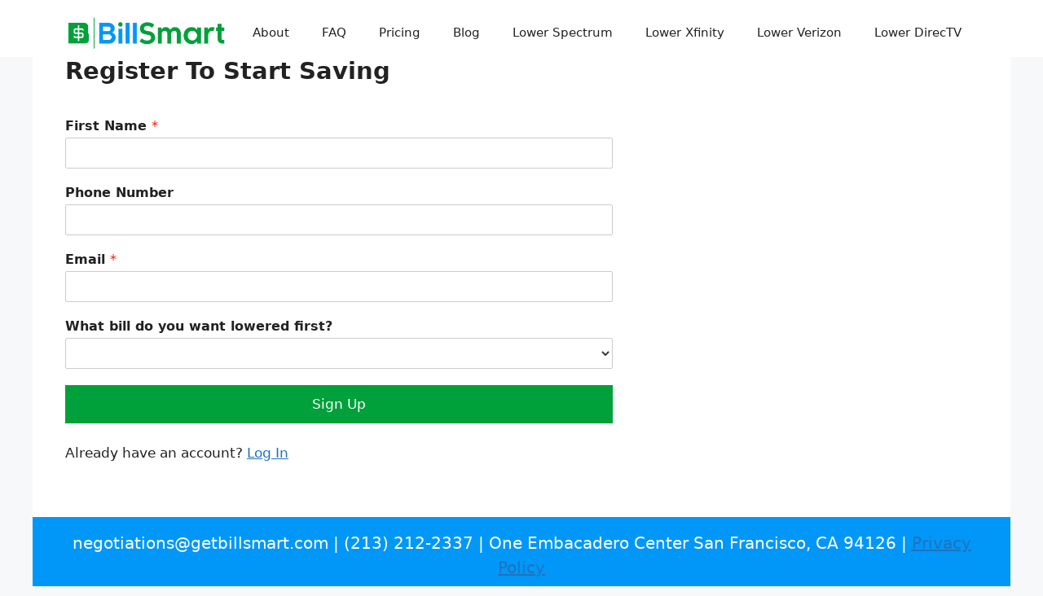

--- FILE ---
content_type: application/javascript; charset=UTF-8
request_url: https://getbillsmart.com/wp-content/uploads/hummingbird-assets/45ef81afe93f984b41a65771b9a346f4.js
body_size: 2138
content:
/**handles:passster-cookie,passster-public**/
((e,t)=>{var n,o;"object"==typeof exports&&"undefined"!=typeof module?module.exports=t():"function"==typeof define&&define.amd?define(t):(e=e||self,n=e.Cookies,(o=e.Cookies=t()).noConflict=function(){return e.Cookies=n,o})})(this,function(){function c(e){for(var t=1;t<arguments.length;t++){var n=arguments[t],o;for(o in n)e[o]=n[o]}return e}return function t(u,i){function n(e,t,n){if("undefined"!=typeof document){"number"==typeof(n=c({},i,n)).expires&&(n.expires=new Date(Date.now()+864e5*n.expires)),n.expires&&(n.expires=n.expires.toUTCString()),e=encodeURIComponent(e).replace(/%(2[346B]|5E|60|7C)/g,decodeURIComponent).replace(/[()]/g,escape);var o="",r;for(r in n)n[r]&&(o+="; "+r,!0!==n[r])&&(o+="="+n[r].split(";")[0]);return document.cookie=e+"="+u.write(t,e)+o}}return Object.create({set:n,get:function(e){if("undefined"!=typeof document&&(!arguments.length||e)){for(var t=document.cookie?document.cookie.split("; "):[],n={},o=0;o<t.length;o++){var r=t[o].split("="),i=r.slice(1).join("=");try{var c=decodeURIComponent(r[0]);if(n[c]=u.read(i,c),e===c)break}catch(e){}}return e?n[e]:n}},remove:function(e,t){n(e,"",c({},t,{expires:-1}))},withAttributes:function(e){return t(this.converter,c({},this.attributes,e))},withConverter:function(e){return t(c({},this.converter,e),this.attributes)}},{attributes:{value:Object.freeze(i)},converter:{value:Object.freeze(u)}})}({read:function(e){return(e='"'===e[0]?e.slice(1,-1):e).replace(/(%[\dA-F]{2})+/gi,decodeURIComponent)},write:function(e){return encodeURIComponent(e).replace(/%(2[346BF]|3[AC-F]|40|5[BDE]|60|7[BCD])/g,decodeURIComponent)}},{path:"/"})});
jQuery(document).ready(function ($) {

    // Get cookie duration.
    function getDurationBySettings() {
        switch (ps_ajax.cookie_duration_unit) {
            case 'days':
                return parseInt(ps_ajax.cookie_duration);
                break;
            case 'hours':
                return new Date(new Date().getTime() + (ps_ajax.cookie_duration * 10) * 60 * 1000);
                break;
            case 'minutes':
                return new Date(new Date().getTime() + ps_ajax.cookie_duration * 60 * 1000);
                break;
            default:
                return parseInt(ps_ajax.cookie_duration);
        }
    }

    // Get cache busting URL.
    function getCacheFriendlyURL() {
        if (location.search) {
            return (location.origin).concat(location.pathname).concat(location.hash) + location.search + '&pts=' + Math.floor(Date.now() / 1000);
        } else {
            return (location.origin).concat(location.pathname).concat(location.hash) + '?pts=' + Math.floor(Date.now() / 1000);
        }
    }

    // Get hashed cookie via Ajax.
    function setHashedCookie(password) {
        $.ajax({
            type: "post", dataType: "json", url: ps_ajax.ajax_url, data: {
                'action': 'hash_password', 'hash_nonce': ps_ajax.hash_nonce, 'password': password,
            }, success: function (response) {
                Cookies.set('passster', response.password, {
                    expires: getDurationBySettings(), sameSite: 'strict'
                });
            }, async: false,
        });
    }

    // Check if we have an unlock link.
    if (ps_ajax.link_pass) {
        if (!ps_ajax.disable_cookie) {
            if (ps_ajax.link_pass.length < 25) {
                // It's an old base64 encryption.
                setHashedCookie(atob(ps_ajax.link_pass));
            } else {
                Cookies.set('passster', ps_ajax.link_pass, {
                    expires: getDurationBySettings(), sameSite: 'strict'
                });
            }

            // Handle the redirect with cache busting.
            window.location.replace(ps_ajax.permalink + '?pts=' + Math.floor(Date.now() / 1000));
        }
    }

    // Passwords
    $('.passster-submit').on('click', function (e) {
        e.preventDefault();

        // Validate form before submitting ajax.
        var form = $(this).parent().parent();

        if (!$(form)[0].checkValidity()) {
            $(form)[0].reportValidity();
        }

        ps_id = $(this).attr('data-psid');
        form = $("#" + ps_id);
        password = $("#" + ps_id + ' .passster-password').attr('data-password');
        type = $("#" + ps_id + ' .passster-password').attr('data-protection-type');
        list = $("#" + ps_id + ' .passster-password').attr('data-list');
        lists = $("#" + ps_id + ' .passster-password').attr('data-lists');
        area = $("#" + ps_id + ' .passster-password').attr('data-area');
        protection = $("#" + ps_id + ' .passster-password').attr('data-protection');
        redirect = $(this).attr('data-redirect');
        input = $("#" + ps_id + ' .passster-password').val();
        acf = $(this).attr('data-acf');

        $.ajax({
            type: "post", dataType: "json", url: ps_ajax.ajax_url, data: {
                'action': 'validate_input',
                'nonce': ps_ajax.nonce,
                'input': input,
                'password': password,
                'post_id': ps_ajax.post_id,
                'type': type,
                'list': list,
                'lists': lists,
                'area': area,
                'protection': protection,
                'acf': acf,
                'redirect': redirect
            }, beforeSend: function () {
                form.find(".ps-loader").css('display', 'block');
            }, success: function (response) {
                form.find(".ps-loader").css('display', 'none');
                if (true === response.success) {
                    // if no ajax.
                    if (!ps_ajax.unlock_mode) {
                        setHashedCookie(input);

                        if (response.redirect) {
                            window.location.replace(redirect);
                        } else {
                            window.location.href = getCacheFriendlyURL();
                        }
                    } else {

                        // set cookie if activated.
                        if (!ps_ajax.disable_cookie) {
                            setHashedCookie(input);
                        }
                        form.find('.passster-error').hide();

                        // replace shortcodes.
                        let content = response.content;

                        if (content) {
                            $.each(ps_ajax.shortcodes, function (key, value) {
                                content = content.replace(key, value);
                            });

                            $("#" + ps_id).replaceWith(content);
                        }

                        // Redirect?
                        if (response.redirect) {
                            window.location.replace(redirect);
                        }

                    }
                } else {
                    form.find('.passster-error').text(response.error);
                    form.find('.passster-error').show().fadeOut(3500);
                    $("#" + ps_id + ' .passster-password').val('');
                }
            }
        });
    });

    // Recaptcha v2
    if ($('.recaptcha-form-v2').length > 0) {
        grecaptcha.ready(function () {
            grecaptcha.render('ps-recaptcha-v2', {
                'sitekey': ps_ajax.recaptcha_key, 'callback': function (token) {
                    ps_id = $('.recaptcha-v2-submit').attr('data-psid');
                    form = $("#" + ps_id);
                    protection = $('.recaptcha-v2-submit').attr('data-protection');
                    acf = $('.recaptcha-v2-submit').attr('data-acf');
                    area = $("#" + ps_id).find('.recaptcha-v2-submit').attr('data-area');
                    redirect = $("#" + ps_id).find('.recaptcha-v2-submit').attr('data-redirect');

                    $.ajax({
                        type: "post", dataType: "json", url: ps_ajax.ajax_url, data: {
                            'action': 'validate_input',
                            'nonce': ps_ajax.nonce,
                            'token': token,
                            'post_id': ps_ajax.post_id,
                            'type': 'recaptcha',
                            'protection': protection,
                            'captcha_id': ps_id,
                            'acf': acf,
                            'area': area,
                            'redirect': redirect
                        }, success: function (response) {
                            if (true === response.success) {

                                // if no ajax.
                                if (!ps_ajax.unlock_mode) {
                                    Cookies.set('passster', 'recaptcha', {
                                        expires: getDurationBySettings(), sameSite: 'strict'
                                    });

                                    if (response.redirect) {
                                        window.location.replace(redirect);
                                    } else {
                                        window.location.href = getCacheFriendlyURL();
                                    }
                                } else {
                                    // set cookie if activated.
                                    if (!ps_ajax.disable_cookie) {
                                        Cookies.set('passster', 'recaptcha', {
                                            expires: getDurationBySettings(), sameSite: 'strict'
                                        });
                                    }
                                    form.find('.passster-error').hide();

                                    // replace shortcodes.
                                    let content = response.content;

                                    if (content) {

                                        $.each(ps_ajax.shortcodes, function (key, value) {
                                            content = content.replace(key, value);
                                        });

                                        $("#" + ps_id).replaceWith(content);
                                    }

                                    // Redirect?
                                    if (response.redirect) {
                                        window.location.replace(redirect);
                                    }
                                }
                            } else {
                                form.find('.passster-error').text(response.error);
                                form.find('.passster-error').show().fadeOut(3500);
                            }
                        }
                    });
                }
            });
        });
    }

    // ReCaptcha v3
    $('.recaptcha-form').on('submit', function (event) {
        event.preventDefault();

        ps_id = $(this).find('.passster-submit-recaptcha').attr('data-psid');
        form = $("#" + ps_id);
        protection = $(this).find('.passster-submit-recaptcha').attr('data-protection');
        acf = $(this).find('.passster-submit-recaptcha').attr('data-acf');
        area = $(this).find('.passster-submit-recaptcha').attr('data-area');
        redirect = $(this).find('.passster-submit-recaptcha').attr('data-redirect');

        grecaptcha.ready(function () {
            grecaptcha.execute(ps_ajax.recaptcha_key, {action: 'validate_input'}).then(function (token) {

                form.prepend('<input type="hidden" name="token" value="' + token + '">');
                form.prepend('<input type="hidden" name="action" value="validate_input">');

                $.ajax({
                    type: "post", dataType: "json", url: ps_ajax.ajax_url, data: {
                        'action': 'validate_input',
                        'nonce': ps_ajax.nonce,
                        'token': token,
                        'post_id': ps_ajax.post_id,
                        'type': 'recaptcha',
                        'protection': protection,
                        'captcha_id': ps_id,
                        'acf': acf,
                        'area': area,
                        'redirect': redirect
                    }, success: function (response) {
                        if (true === response.success) {

                            // if no ajax.
                            if (!ps_ajax.unlock_mode) {
                                Cookies.set('passster', 'recaptcha', {
                                    expires: getDurationBySettings(), sameSite: 'strict'
                                });

                                if (response.redirect) {
                                    window.location.replace(redirect);
                                } else {
                                    window.location.href = getCacheFriendlyURL();
                                }
                            } else {
                                // set cookie if activated.
                                if (!ps_ajax.disable_cookie) {
                                    Cookies.set('passster', 'recaptcha', {
                                        expires: getDurationBySettings(), sameSite: 'strict'
                                    });
                                }
                                form.find('.passster-error').hide();
                                // replace shortcodes.
                                let content = response.content;

                                if (content) {
                                    $.each(ps_ajax.shortcodes, function (key, value) {
                                        content = content.replace(key, value);
                                    });

                                    form.replaceWith(content);
                                }

                                // Redirect?
                                if (response.redirect) {
                                    window.location.replace(redirect);
                                }
                            }
                        } else {
                            form.find('.passster-error').text(response.error);
                            form.find('.passster-error').show().fadeOut(3500);
                        }
                    }
                });
            });
        });
    });

    // hcaptcha
    $('.hcaptcha-form').on('submit', function (event) {
        event.preventDefault();

        ps_id = $(this).find('.passster-submit-recaptcha').attr('data-psid');
        form = $("#" + ps_id);
        protection = $(this).find('.passster-submit-recaptcha').attr('data-protection');
        acf = $(this).find('.passster-submit-recaptcha').attr('data-acf');
        area = $(this).find('.passster-submit-recaptcha').attr('data-area');
        redirect = $(this).find('.passster-submit-recaptcha').attr('data-redirect');

        hcaptcha.execute({async: true})
            .then(({response, key}) => {
                $.ajax({
                    type: "post", dataType: "json", url: ps_ajax.ajax_url, data: {
                        'action': 'validate_input',
                        'nonce': ps_ajax.nonce,
                        'token': response,
                        'post_id': ps_ajax.post_id,
                        'type': 'recaptcha',
                        'protection': protection,
                        'captcha_id': ps_id,
                        'acf': acf,
                        'area': area,
                        'redirect': redirect
                    }, success: function (response) {
                        if (true === response.success) {

                            // if no ajax.
                            if (!ps_ajax.unlock_mode) {
                                Cookies.set('passster', 'recaptcha', {
                                    expires: getDurationBySettings(), sameSite: 'strict'
                                });

                                if (response.redirect) {
                                    window.location.replace(redirect);
                                } else {
                                    window.location.href = getCacheFriendlyURL();
                                }
                            } else {
                                // set cookie if activated.
                                if (!ps_ajax.disable_cookie) {
                                    Cookies.set('passster', 'recaptcha', {
                                        expires: getDurationBySettings(), sameSite: 'strict'
                                    });
                                }
                                form.find('.passster-error').hide();
                                // replace shortcodes.
                                let content = response.content;

                                if (content) {
                                    $.each(ps_ajax.shortcodes, function (key, value) {
                                        content = content.replace(key, value);
                                    });

                                    form.replaceWith(content);
                                }

                                // Redirect?
                                if (response.redirect) {
                                    window.location.replace(redirect);
                                }
                            }
                        } else {
                            form.find('.passster-error').text(response.error);
                            form.find('.passster-error').show().fadeOut(3500);
                        }
                    }
                });
            })
            .catch(err => {
                form.find('.passster-error').text(err);
                form.find('.passster-error').show().fadeOut(3500);
            });

    });

    // Concurrent logout.
    $(document).on('click', '#ps-logout', function () {
        $.ajax({
            type: 'post',
            dataType: 'json',
            url: ps_ajax.ajax_url,
            data: {'action': 'handle_logout', 'logout_nonce': ps_ajax.logout_nonce},
            success: function (response) {
                if (true === response.success) {
                    Cookies.set('passster', '', {expires: 0, sameSite: 'strict'});
                    window.location.href = getCacheFriendlyURL();
                }
            }
        });
    });
});

--- FILE ---
content_type: application/javascript; charset=UTF-8
request_url: https://getbillsmart.com/wp-content/uploads/hummingbird-assets/24d7867af6060f299cbb18deef6f702b.js
body_size: 1421
content:
/**handles:coblocks-animation,stripe-handler-ng**/
(()=>{var e=document.querySelectorAll(".coblocks-animate");if("IntersectionObserver"in window){let t=new IntersectionObserver(e=>{e.forEach(e=>{e.isIntersecting&&(e.target.classList.add(e.target.dataset.coblocksAnimation),t.unobserve(e.target))})},{threshold:[.15]});e.forEach(e=>{t.observe(e)})}else e.forEach(e=>{e.classList.remove("coblocks-animate"),delete e.dataset.coblocksAnimation})})();
var stripeHandlerNG=function(n){jQuery("input#stripeAmount_"+n.uniq_id).keydown(function(e){if(13===e.keyCode)return e.preventDefault(),jQuery("#asp_ng_button_"+n.uniq_id).click(),!1}),this.isSafari=/^((?!chrome|android).)*safari/i.test(navigator.userAgent),this.checkPPVisible=function(){if(i.iframe.find("#Aligner-item").is(":hidden"))return i.form.submit(),!0;setTimeout(this.checkPPVisible,100)},this.validateAmount=function(){var e=jQuery("input#stripeAmount_"+n.uniq_id).val(),t;return n.amountOpts={applySepOpts:0},n.minAmounts=[],e=0!=n.amountOpts.applySepOpts?(e=e.replace(n.amountOpts.thousandSep,"")).replace(n.amountOpts.decimalSep,"."):(e=(e=e.replace(/\$/g,"")).replace(/\,/g,"")).replace(/\ /g,""),e=parseFloat(e),isNaN(e)?(jQuery("#error_explanation_"+n.uniq_id).hide().html("Enter valid amount").fadeIn("slow"),!1):(t=e.toFixed(2).toString(),0!=n.amountOpts.applySepOpts&&(t=t.replace(".",n.amountOpts.decimalSep)),n.zeroCents.indexOf(n.currency),jQuery("#error_explanation_"+n.uniq_id).html(""),jQuery("input#stripeAmount_"+n.uniq_id).val(t),e)},this.handleModal=function(e){if(i.data.show_custom_amount_input){var t=i.validateAmount();if(!t)return!1}var a;i.modal?(t&&(i.iframe.contents().find("#amount").val(t),i.iframe[0].contentWindow.triggerEvent(i.iframe.contents().find("#amount")[0],"change")),window.aspVisibleModalObj=i.modal,i.modal.css("display","flex").hide().fadeIn(),i.iframe[0].contentWindow.popupDisplayed()):(i.modal=jQuery('div[data-asp-iframe-prod-id="'+i.data.product_id+'"][id="asp-payment-popup-'+i.data.uniq_id+'"]'),0===i.modal.length&&(jQuery("body").append('<div id="asp-payment-popup-'+i.data.uniq_id+'" style="display: none;" data-asp-iframe-prod-id="'+i.data.product_id+'" class="asp-popup-iframe-cont"><iframe frameborder="0" allowtransparency="true" class="asp-popup-iframe" allow="payment" allowpaymentrequest="true" src="'+i.data.iframe_url+'"></iframe></div>'),i.modal=jQuery("#asp-payment-popup-"+i.data.uniq_id)),e&&(window.aspVisibleModalObj=i.modal,i.modal.css("display","flex").hide().fadeIn()),a=i.modal.find("iframe"),(i.iframe=a).on("load",function(){if(i.redirectToResult)return window.location.href=a[0].contentWindow.location.href,!1;t&&(a.contents().find("#amount").val(t),a[0].contentWindow.triggerEvent(a.contents().find("#amount")[0],"change")),i.data.thankyou_page_url&&a.contents().find("#thankyou_page_url").val(i.data.thankyou_page_url),a[0].contentWindow.doSelfSubmit=n.doSelfSubmit,i.iForm=a.contents().find("form#payment-form"),i.iForm.on("submit",function(e){var t;if((e.preventDefault(),!i.form_submitted&&!i.redirectToResult)&&""!==i.iForm.find("input#payment-intent").val()){if(0===i.form.length)return console.log("Waiting for iframe to complete loading"),i.redirectToResult=!0;var a=i.form.find("div.asp-child-hidden-fields");i.iForm.find('[name!=""]').each(function(){var e;jQuery(this).attr("name")&&(jQuery(this).attr("name","asp_"+jQuery(this).attr("name")),e=jQuery(this).clone(),jQuery(this).is("select")&&e.prop("selectedIndex",jQuery(this).prop("selectedIndex")),a.append(e))}),console.log("Parent form submit"),i.form_submitted=!0,i.isSafari?i.checkPPVisible():i.form.submit()}return!1})}))};var i=this,e=(i.data=n,i.form=jQuery("form#asp_ng_form_"+i.data.uniq_id),window.WPASPDocumentElementOrigOverflow=jQuery("html").css("overflow"),jQuery("#asp_ng_button_"+i.data.uniq_id).prop("disabled",!1),i.data.preload?i.handleModal(!1):i.data.prefetch&&(i.data.iframe_url=i.data.iframe_url+"&ckey="+wpASPNG.ckey,jQuery("body").append('<link rel="prefetch" as="document" href="'+i.data.iframe_url+'">')),"#asp_ng_button_"+i.data.uniq_id);n.attachToElement&&(e=n.attachToElement),jQuery(e).click(function(e){jQuery("html").css("overflow","hidden"),e.preventDefault(),i.handleModal(!0)})};function WPASPClosePaymentPopup(){window.aspVisibleModalObj.fadeOut(),jQuery("html").css("overflow",window.WPASPDocumentElementOrigOverflow)}function WPASPAttachToAElement(e){var t=jQuery(e).attr("href"),a,t,a,n;return!!t&&(a=new RegExp("asp_action=show_pp&product_id=[0-9]*(.*)|"+wpASPNG.ppSlug+"(.*)product_id=[0-9]*(.*)"),(t=t.match(a))[0]&&(a=t[0].match(/product_id=([0-9]+)/))[1]&&(n="",t[1]&&(n=t[1]),WPASPAttach(e,a[1],n)),!0)}function WPASPAttach(e,t,a){var n=Math.random().toString(36).substr(2,9),i=jQuery(e).data("asp-price"),i=(i&&(a+="&price="+i),"&");-1===wpASPNG.iframeUrl.indexOf("?")&&(i="?"),new stripeHandlerNG({attachToElement:e,uniq_id:n,product_id:t,doSelfSubmit:!0,iframe_url:wpASPNG.iframeUrl+i+"product_id="+t+a,prefetch:"1"===wpASPNG.prefetch})}function WPASPDocReady(e){"loading"!==document.readyState?e():document.addEventListener?document.addEventListener("DOMContentLoaded",e):document.attachEvent("onreadystatechange",function(){"complete"===document.readyState&&e()})}WPASPDocReady(function(){"undefined"!=typeof wpaspInitOnDocReady&&(console.log("ASP: Creating buttons on page load"),wpaspInitOnDocReady.forEach(function(e){new stripeHandlerNG(e)})),jQuery('[class*="asp-attach-product-"]').each(function(e,t){var a,n=jQuery(t).attr("class").match(/asp-attach-product-[0-9]*/),n;n[0]&&(n=n[0].match(/([0-9].*)/))[0]&&WPASPAttach(t,n[0],"")}),jQuery('a[href*="asp_action=show_pp&product_id="],a[href*="'+wpASPNG.ppSlug+'"]').each(function(e,t){WPASPAttachToAElement(t)}),jQuery("#asp-sort-by").change(function(){jQuery("#asp-sort-by-form").submit()})});